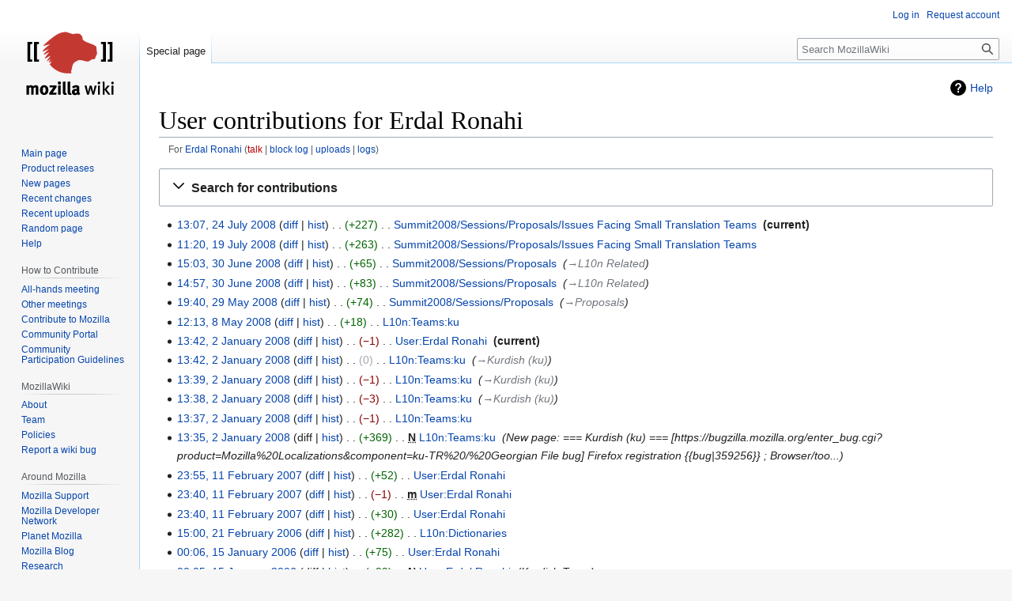

--- FILE ---
content_type: text/html; charset=UTF-8
request_url: https://wiki.mozilla.org/Special:Contributions/Erdal_Ronahi
body_size: 58322
content:
<!DOCTYPE html>
<html class="client-nojs" lang="en" dir="ltr">
<head>
<meta charset="UTF-8"/>
<title>User contributions for Erdal Ronahi - MozillaWiki</title>
<script>document.documentElement.className="client-js";RLCONF={"wgBreakFrames":false,"wgSeparatorTransformTable":["",""],"wgDigitTransformTable":["",""],"wgDefaultDateFormat":"dmy","wgMonthNames":["","January","February","March","April","May","June","July","August","September","October","November","December"],"wgRequestId":"dadfa924e6d93f914a08f0b2","wgCSPNonce":false,"wgCanonicalNamespace":"Special","wgCanonicalSpecialPageName":"Contributions","wgNamespaceNumber":-1,"wgPageName":"Special:Contributions/Erdal_Ronahi","wgTitle":"Contributions/Erdal Ronahi","wgCurRevisionId":0,"wgRevisionId":0,"wgArticleId":0,"wgIsArticle":false,"wgIsRedirect":false,"wgAction":"view","wgUserName":null,"wgUserGroups":["*"],"wgCategories":[],"wgPageContentLanguage":"en","wgPageContentModel":"wikitext","wgRelevantPageName":"Special:Contributions/Erdal_Ronahi","wgRelevantArticleId":0,"wgIsProbablyEditable":false,"wgRelevantPageIsProbablyEditable":false,"wgRelevantUserName":"Erdal Ronahi","wgPageFormsTargetName":null,
"wgPageFormsAutocompleteValues":[],"wgPageFormsAutocompleteOnAllChars":false,"wgPageFormsFieldProperties":[],"wgPageFormsCargoFields":[],"wgPageFormsDependentFields":[],"wgPageFormsCalendarValues":[],"wgPageFormsCalendarParams":[],"wgPageFormsCalendarHTML":null,"wgPageFormsGridValues":[],"wgPageFormsGridParams":[],"wgPageFormsContLangYes":null,"wgPageFormsContLangNo":null,"wgPageFormsContLangMonths":[],"wgPageFormsHeightForMinimizingInstances":800,"wgPageFormsShowOnSelect":[],"wgPageFormsScriptPath":"/extensions/PageForms","edgValues":null,"wgPageFormsEDSettings":null,"wgAmericanDates":false,"wgMFDisplayWikibaseDescriptions":{"search":false,"nearby":false,"watchlist":false,"tagline":false},"wgVector2022PreviewPages":[]};RLSTATE={"site.styles":"ready","user.styles":"ready","user":"ready","user.options":"loading","jquery.makeCollapsible.styles":"ready","mediawiki.interface.helpers.styles":"ready","mediawiki.special":"ready","mediawiki.special.changeslist":"ready","mediawiki.helplink":
"ready","mediawiki.widgets.DateInputWidget.styles":"ready","oojs-ui-core.styles":"ready","oojs-ui.styles.indicators":"ready","mediawiki.widgets.styles":"ready","oojs-ui-core.icons":"ready","mediawiki.htmlform.ooui.styles":"ready","mediawiki.htmlform.styles":"ready","mediawiki.pager.styles":"ready","skins.vector.styles.legacy":"ready","mediawiki.feedlink":"ready"};RLPAGEMODULES=["mediawiki.page.ready","mediawiki.special.contributions","mediawiki.htmlform","jquery.makeCollapsible","mediawiki.htmlform.ooui","mediawiki.widgets.UserInputWidget","mediawiki.widgets","oojs-ui-widgets","mediawiki.widgets.DateInputWidget","site","skins.vector.legacy.js","ext.Bugzilla"];</script>
<script>(RLQ=window.RLQ||[]).push(function(){mw.loader.implement("user.options@12s5i",function($,jQuery,require,module){mw.user.tokens.set({"patrolToken":"+\\","watchToken":"+\\","csrfToken":"+\\"});});});</script>
<link rel="stylesheet" href="/load.php?lang=en&amp;modules=jquery.makeCollapsible.styles%7Cmediawiki.feedlink%2Chelplink%2Cspecial%7Cmediawiki.htmlform.ooui.styles%7Cmediawiki.htmlform.styles%7Cmediawiki.interface.helpers.styles%7Cmediawiki.pager.styles%7Cmediawiki.special.changeslist%7Cmediawiki.widgets.DateInputWidget.styles%7Cmediawiki.widgets.styles%7Coojs-ui-core.icons%2Cstyles%7Coojs-ui.styles.indicators%7Cskins.vector.styles.legacy&amp;only=styles&amp;skin=vector"/>
<script async="" src="/load.php?lang=en&amp;modules=startup&amp;only=scripts&amp;raw=1&amp;skin=vector"></script>
<meta name="ResourceLoaderDynamicStyles" content=""/>
<link rel="stylesheet" href="/load.php?lang=en&amp;modules=site.styles&amp;only=styles&amp;skin=vector"/>
<meta name="generator" content="MediaWiki 1.39.10"/>
<meta name="robots" content="noindex,nofollow"/>
<meta name="format-detection" content="telephone=no"/>
<meta name="viewport" content="width=1000"/>
<link rel="icon" href="/images/favicon.ico"/>
<link rel="search" type="application/opensearchdescription+xml" href="/opensearch_desc.php" title="MozillaWiki (en)"/>
<link rel="EditURI" type="application/rsd+xml" href="https://wiki.mozilla.org/api.php?action=rsd"/>
<link rel="alternate" type="application/atom+xml" title="&quot;Special:Contributions/Erdal Ronahi&quot; Atom feed" href="/api.php?action=feedcontributions&amp;user=Erdal+Ronahi&amp;feedformat=atom"/>
<link rel="alternate" type="application/atom+xml" title="MozillaWiki Atom feed" href="/index.php?title=Special:RecentChanges&amp;feed=atom"/>
</head>
<body class="mediawiki ltr sitedir-ltr mw-hide-empty-elt ns--1 ns-special mw-special-Contributions page-Special_Contributions_Erdal_Ronahi rootpage-Special_Contributions_Erdal_Ronahi skin-vector action-view skin-vector-legacy vector-feature-language-in-header-enabled vector-feature-language-in-main-page-header-disabled vector-feature-language-alert-in-sidebar-disabled vector-feature-sticky-header-disabled vector-feature-sticky-header-edit-disabled vector-feature-table-of-contents-disabled vector-feature-visual-enhancement-next-disabled"><div id="mw-page-base" class="noprint"></div>
<div id="mw-head-base" class="noprint"></div>
<div id="content" class="mw-body" role="main">
	<a id="top"></a>
	<div id="siteNotice"></div>
	<div class="mw-indicators">
	<div id="mw-indicator-mw-helplink" class="mw-indicator"><a href="https://www.mediawiki.org/wiki/Special:MyLanguage/Help:User_contributions" target="_blank" class="mw-helplink">Help</a></div>
	</div>
	<h1 id="firstHeading" class="firstHeading mw-first-heading">User contributions for Erdal Ronahi</h1>
	<div id="bodyContent" class="vector-body">
		
		<div id="contentSub"><div class="mw-contributions-user-tools">For <a href="/User:Erdal_Ronahi" title="User:Erdal Ronahi">Erdal Ronahi</a> <span class="mw-changeslist-links"><span><a href="/index.php?title=User_talk:Erdal_Ronahi&amp;action=edit&amp;redlink=1" class="new mw-contributions-link-talk" title="User talk:Erdal Ronahi (page does not exist)">talk</a></span> <span><a href="/index.php?title=Special:Log/block&amp;page=User%3AErdal+Ronahi" class="mw-contributions-link-block-log" title="Special:Log/block">block log</a></span> <span><a href="/Special:ListFiles/Erdal_Ronahi" class="mw-contributions-link-uploads" title="Special:ListFiles/Erdal Ronahi">uploads</a></span> <span><a href="/Special:Log/Erdal_Ronahi" class="mw-contributions-link-logs" title="Special:Log/Erdal Ronahi">logs</a></span></span></div></div>
		<div id="contentSub2"></div>
		
		<div id="jump-to-nav"></div>
		<a class="mw-jump-link" href="#mw-head">Jump to navigation</a>
		<a class="mw-jump-link" href="#searchInput">Jump to search</a>
		<div id="mw-content-text" class="mw-body-content"><div class='mw-htmlform-ooui-wrapper oo-ui-layout oo-ui-panelLayout oo-ui-panelLayout-padded oo-ui-panelLayout-framed'><form action='/index.php' method='get' enctype='application/x-www-form-urlencoded' class='mw-htmlform mw-htmlform-ooui oo-ui-layout oo-ui-formLayout'><fieldset class='oo-ui-layout oo-ui-labelElement oo-ui-fieldsetLayout mw-collapsibleFieldsetLayout mw-collapsible mw-collapsed'><legend role='button' class='oo-ui-fieldsetLayout-header mw-collapsible-toggle'><span class='oo-ui-iconElement-icon oo-ui-iconElement-noIcon'></span><span class='oo-ui-labelElement-label'>Search for contributions</span><span class='oo-ui-widget oo-ui-widget-enabled oo-ui-iconElement-icon oo-ui-icon-expand oo-ui-iconElement oo-ui-labelElement-invisible oo-ui-iconWidget'>Expand</span><span class='oo-ui-widget oo-ui-widget-enabled oo-ui-iconElement-icon oo-ui-icon-collapse oo-ui-iconElement oo-ui-labelElement-invisible oo-ui-iconWidget'>Collapse</span></legend><div class='oo-ui-fieldsetLayout-group mw-collapsible-content'><div class='oo-ui-widget oo-ui-widget-enabled'><input type="hidden" value="Special:Contributions" name="title"/>
<div class='oo-ui-layout oo-ui-panelLayout oo-ui-panelLayout-padded oo-ui-panelLayout-framed'><fieldset class='oo-ui-layout oo-ui-labelElement oo-ui-fieldsetLayout'><legend class='oo-ui-fieldsetLayout-header'><span class='oo-ui-iconElement-icon oo-ui-iconElement-noIcon'></span><span class='oo-ui-labelElement-label'>⧼contribs-top⧽</span></legend><div class='oo-ui-fieldsetLayout-group'><div class='oo-ui-widget oo-ui-widget-enabled'><div id="mw-htmlform-contribs-top"><div data-mw-modules='mediawiki.widgets.UserInputWidget' id='ooui-php-12' class='mw-htmlform-field-HTMLUserTextField mw-htmlform-autoinfuse oo-ui-layout oo-ui-labelElement oo-ui-fieldLayout oo-ui-fieldLayout-align-top' data-ooui='{"_":"mw.htmlform.FieldLayout","fieldWidget":{"tag":"mw-target-user-or-ip"},"align":"top","helpInline":true,"$overlay":true,"label":{"html":"IP address or username:"},"classes":["mw-htmlform-field-HTMLUserTextField","mw-htmlform-autoinfuse"]}'><div class='oo-ui-fieldLayout-body'><span class='oo-ui-fieldLayout-header'><label for='ooui-php-2' class='oo-ui-labelElement-label'>IP address or username:</label></span><div class='oo-ui-fieldLayout-field'><div id='mw-target-user-or-ip' class='oo-ui-widget oo-ui-widget-enabled oo-ui-inputWidget oo-ui-textInputWidget oo-ui-textInputWidget-type-text oo-ui-textInputWidget-php mw-widget-userInputWidget' data-ooui='{"_":"mw.widgets.UserInputWidget","$overlay":true,"name":"target","value":"Erdal Ronahi","inputId":"ooui-php-2","required":false}'><input type='text' tabindex='0' name='target' value='Erdal Ronahi' id='ooui-php-2' class='oo-ui-inputWidget-input' /><span class='oo-ui-iconElement-icon oo-ui-iconElement-noIcon'></span><span class='oo-ui-indicatorElement-indicator oo-ui-indicatorElement-noIndicator'></span></div></div></div></div><div data-mw-modules='mediawiki.widgets' id='ooui-php-13' class='mw-htmlform-field-HTMLSelectNamespace namespaceselector mw-htmlform-autoinfuse oo-ui-layout oo-ui-labelElement oo-ui-fieldLayout oo-ui-fieldLayout-align-top' data-ooui='{"_":"mw.htmlform.FieldLayout","fieldWidget":{"tag":"namespace"},"align":"top","helpInline":true,"$overlay":true,"label":{"html":"Namespace:"},"classes":["mw-htmlform-field-HTMLSelectNamespace","namespaceselector","mw-htmlform-autoinfuse"]}'><div class='oo-ui-fieldLayout-body'><span class='oo-ui-fieldLayout-header'><label for='ooui-php-3' class='oo-ui-labelElement-label'>Namespace:</label></span><div class='oo-ui-fieldLayout-field'><div id='namespace' class='oo-ui-widget oo-ui-widget-enabled oo-ui-inputWidget oo-ui-dropdownInputWidget oo-ui-dropdownInputWidget-php mw-widget-namespaceInputWidget' data-ooui='{"_":"mw.widgets.NamespaceInputWidget","includeAllValue":"all","userLang":false,"exclude":[],"dropdown":{"$overlay":true},"name":"namespace","value":"all","inputId":"ooui-php-3","required":false}'><select tabindex='0' name='namespace' id='ooui-php-3' class='oo-ui-inputWidget-input oo-ui-indicator-down'><option value='all' selected='selected'>all</option><option value='0'>(Main)</option><option value='1'>Talk</option><option value='2'>User</option><option value='3'>User talk</option><option value='4'>MozillaWiki</option><option value='5'>MozillaWiki talk</option><option value='6'>File</option><option value='7'>File talk</option><option value='8'>MediaWiki</option><option value='9'>MediaWiki talk</option><option value='10'>Template</option><option value='11'>Template talk</option><option value='12'>Help</option><option value='13'>Help talk</option><option value='14'>Category</option><option value='15'>Category talk</option><option value='100'>Mozilla2</option><option value='101'>Mozilla2 Talk</option><option value='102'>Calendar</option><option value='103'>Calendar Talk</option><option value='106'>Gecko</option><option value='107'>Gecko Talk</option><option value='108'>PluginFutures</option><option value='109'>PluginFutures Talk</option><option value='110'>SVG</option><option value='111'>SVG Talk</option><option value='112'>XUL</option><option value='113'>XUL Talk</option><option value='114'>L10n</option><option value='115'>L10n Talk</option><option value='116'>Update</option><option value='117'>Update Talk</option><option value='118'>SVGDev</option><option value='119'>SVGDev Talk</option><option value='122'>Bugzilla</option><option value='123'>Bugzilla Talk</option><option value='128'>MailNews</option><option value='129'>MailNews Talk</option><option value='274'>Widget</option><option value='275'>Widget talk</option><option value='710'>TimedText</option><option value='711'>TimedText talk</option><option value='2300'>Gadget</option><option value='2301'>Gadget talk</option><option value='2302'>Gadget definition</option><option value='2303'>Gadget definition talk</option></select></div></div></div></div><div id='ooui-php-14' class='mw-htmlform-field-HTMLMultiSelectField  mw-htmlform-flatlist mw-htmlform-hide-if oo-ui-layout oo-ui-fieldLayout oo-ui-fieldLayout-align-top' data-ooui='{"_":"mw.htmlform.FieldLayout","fieldWidget":{"tag":"ooui-php-15"},"align":"top","helpInline":true,"$overlay":true,"condState":{"hide":["===","namespace","all"]},"classes":["mw-htmlform-field-HTMLMultiSelectField"," mw-htmlform-flatlist","mw-htmlform-hide-if"]}'><div class='oo-ui-fieldLayout-body'><span class='oo-ui-fieldLayout-header'><label id='ooui-php-6' class='oo-ui-labelElement-label'></label></span><div class='oo-ui-fieldLayout-field'><div aria-labelledby='ooui-php-6' id='ooui-php-15' class=' mw-htmlform-flatlist oo-ui-widget oo-ui-widget-enabled oo-ui-inputWidget oo-ui-checkboxMultiselectInputWidget' data-ooui='{"_":"OO.ui.CheckboxMultiselectInputWidget","options":[{"data":"nsInvert","label":"Invert selection","disabled":false},{"data":"associated","label":"Associated namespace","disabled":false}],"name":"wpfilters[]","value":[],"classes":[" mw-htmlform-flatlist"]}'><div class='oo-ui-layout oo-ui-labelElement oo-ui-fieldLayout oo-ui-fieldLayout-align-inline'><div class='oo-ui-fieldLayout-body'><span class='oo-ui-fieldLayout-field'><span class='oo-ui-widget oo-ui-widget-enabled oo-ui-inputWidget oo-ui-checkboxInputWidget'><input type='checkbox' tabindex='0' name='wpfilters[]' value='nsInvert' id='ooui-php-4' class='oo-ui-inputWidget-input' /><span class='oo-ui-checkboxInputWidget-checkIcon oo-ui-widget oo-ui-widget-enabled oo-ui-iconElement-icon oo-ui-icon-check oo-ui-iconElement oo-ui-labelElement-invisible oo-ui-iconWidget oo-ui-image-invert'></span></span></span><span class='oo-ui-fieldLayout-header'><label for='ooui-php-4' class='oo-ui-labelElement-label'>Invert selection</label></span></div></div><div class='oo-ui-layout oo-ui-labelElement oo-ui-fieldLayout oo-ui-fieldLayout-align-inline'><div class='oo-ui-fieldLayout-body'><span class='oo-ui-fieldLayout-field'><span class='oo-ui-widget oo-ui-widget-enabled oo-ui-inputWidget oo-ui-checkboxInputWidget'><input type='checkbox' tabindex='0' name='wpfilters[]' value='associated' id='ooui-php-5' class='oo-ui-inputWidget-input' /><span class='oo-ui-checkboxInputWidget-checkIcon oo-ui-widget oo-ui-widget-enabled oo-ui-iconElement-icon oo-ui-icon-check oo-ui-iconElement oo-ui-labelElement-invisible oo-ui-iconWidget oo-ui-image-invert'></span></span></span><span class='oo-ui-fieldLayout-header'><label for='ooui-php-5' class='oo-ui-labelElement-label'>Associated namespace</label></span></div></div></div></div></div></div><div id='ooui-php-16' class='mw-htmlform-field-HTMLTagFilter mw-tagfilter-input mw-htmlform-autoinfuse oo-ui-layout oo-ui-labelElement oo-ui-fieldLayout oo-ui-fieldLayout-align-top' data-ooui='{"_":"mw.htmlform.FieldLayout","fieldWidget":{"tag":"tagfilter"},"align":"top","helpInline":true,"$overlay":true,"label":{"html":"&lt;a href=\"\/Special:Tags\" title=\"Special:Tags\"&gt;Tag&lt;\/a&gt; filter:"},"classes":["mw-htmlform-field-HTMLTagFilter","mw-tagfilter-input","mw-htmlform-autoinfuse"]}'><div class='oo-ui-fieldLayout-body'><span class='oo-ui-fieldLayout-header'><label for='ooui-php-8' class='oo-ui-labelElement-label'><a href="/Special:Tags" title="Special:Tags">Tag</a> filter:</label></span><div class='oo-ui-fieldLayout-field'><div id='tagfilter' class='oo-ui-widget oo-ui-widget-enabled oo-ui-inputWidget oo-ui-textInputWidget oo-ui-textInputWidget-type-text oo-ui-textInputWidget-php oo-ui-comboBoxInputWidget oo-ui-comboBoxInputWidget-php' data-ooui='{"_":"OO.ui.ComboBoxInputWidget","options":[{"data":"mw-blank","label":"Blanking"},{"data":"mw-manual-revert","label":"Manual revert"},{"data":"mobile edit","label":"Mobile edit"},{"data":"mobile web edit","label":"Mobile web edit"},{"data":"mw-new-redirect","label":"New redirect"},{"data":"mw-changed-redirect-target","label":"Redirect target changed"},{"data":"mw-removed-redirect","label":"Removed redirect"},{"data":"mw-replace","label":"Replaced"},{"data":"mw-reverted","label":"Reverted"},{"data":"mw-rollback","label":"Rollback"},{"data":"mw-undo","label":"Undo"},{"data":"wikieditor","label":"wikieditor (hidden tag)"}],"$overlay":true,"name":"tagfilter","inputId":"ooui-php-8","required":false}'><input type='text' tabindex='0' name='tagfilter' value='' list='ooui-php-7' id='ooui-php-8' class='oo-ui-inputWidget-input' /><span class='oo-ui-iconElement-icon oo-ui-iconElement-noIcon'></span><span class='oo-ui-indicatorElement-indicator oo-ui-indicatorElement-noIndicator'></span><span class='oo-ui-widget oo-ui-widget-enabled oo-ui-indicatorElement-indicator oo-ui-indicator-down oo-ui-indicatorElement oo-ui-labelElement-invisible oo-ui-indicatorWidget'></span><datalist id='ooui-php-7'><option value='mw-blank'>Blanking</option><option value='mw-manual-revert'>Manual revert</option><option value='mobile edit'>Mobile edit</option><option value='mobile web edit'>Mobile web edit</option><option value='mw-new-redirect'>New redirect</option><option value='mw-changed-redirect-target'>Redirect target changed</option><option value='mw-removed-redirect'>Removed redirect</option><option value='mw-replace'>Replaced</option><option value='mw-reverted'>Reverted</option><option value='mw-rollback'>Rollback</option><option value='mw-undo'>Undo</option><option value='wikieditor'>wikieditor (hidden tag)</option></datalist></div></div></div></div><div id='ooui-php-17' class='mw-htmlform-field-HTMLCheckField oo-ui-layout oo-ui-labelElement oo-ui-fieldLayout oo-ui-fieldLayout-align-inline' data-ooui='{"_":"mw.htmlform.FieldLayout","fieldWidget":{"tag":"mw-show-top-only"},"align":"inline","helpInline":true,"$overlay":true,"label":{"html":"Only show edits that are latest revisions"},"classes":["mw-htmlform-field-HTMLCheckField"]}'><div class='oo-ui-fieldLayout-body'><span class='oo-ui-fieldLayout-field'><span id='mw-show-top-only' class='oo-ui-widget oo-ui-widget-enabled oo-ui-inputWidget oo-ui-checkboxInputWidget' data-ooui='{"_":"OO.ui.CheckboxInputWidget","name":"topOnly","value":"1","inputId":"ooui-php-9","required":false}'><input type='checkbox' tabindex='0' name='topOnly' value='1' id='ooui-php-9' class='oo-ui-inputWidget-input' /><span class='oo-ui-checkboxInputWidget-checkIcon oo-ui-widget oo-ui-widget-enabled oo-ui-iconElement-icon oo-ui-icon-check oo-ui-iconElement oo-ui-labelElement-invisible oo-ui-iconWidget oo-ui-image-invert'></span></span></span><span class='oo-ui-fieldLayout-header'><label for='ooui-php-9' class='oo-ui-labelElement-label'>Only show edits that are latest revisions</label></span></div></div><div id='ooui-php-18' class='mw-htmlform-field-HTMLCheckField oo-ui-layout oo-ui-labelElement oo-ui-fieldLayout oo-ui-fieldLayout-align-inline' data-ooui='{"_":"mw.htmlform.FieldLayout","fieldWidget":{"tag":"mw-show-new-only"},"align":"inline","helpInline":true,"$overlay":true,"label":{"html":"Only show edits that are page creations"},"classes":["mw-htmlform-field-HTMLCheckField"]}'><div class='oo-ui-fieldLayout-body'><span class='oo-ui-fieldLayout-field'><span id='mw-show-new-only' class='oo-ui-widget oo-ui-widget-enabled oo-ui-inputWidget oo-ui-checkboxInputWidget' data-ooui='{"_":"OO.ui.CheckboxInputWidget","name":"newOnly","value":"1","inputId":"ooui-php-10","required":false}'><input type='checkbox' tabindex='0' name='newOnly' value='1' id='ooui-php-10' class='oo-ui-inputWidget-input' /><span class='oo-ui-checkboxInputWidget-checkIcon oo-ui-widget oo-ui-widget-enabled oo-ui-iconElement-icon oo-ui-icon-check oo-ui-iconElement oo-ui-labelElement-invisible oo-ui-iconWidget oo-ui-image-invert'></span></span></span><span class='oo-ui-fieldLayout-header'><label for='ooui-php-10' class='oo-ui-labelElement-label'>Only show edits that are page creations</label></span></div></div><div id='ooui-php-19' class='mw-htmlform-field-HTMLCheckField mw-hide-minor-edits oo-ui-layout oo-ui-labelElement oo-ui-fieldLayout oo-ui-fieldLayout-align-inline' data-ooui='{"_":"mw.htmlform.FieldLayout","fieldWidget":{"tag":"mw-show-new-only"},"align":"inline","helpInline":true,"$overlay":true,"label":{"html":"Hide minor edits"},"classes":["mw-htmlform-field-HTMLCheckField","mw-hide-minor-edits"]}'><div class='oo-ui-fieldLayout-body'><span class='oo-ui-fieldLayout-field'><span id='mw-show-new-only' class='mw-hide-minor-edits oo-ui-widget oo-ui-widget-enabled oo-ui-inputWidget oo-ui-checkboxInputWidget' data-ooui='{"_":"OO.ui.CheckboxInputWidget","name":"hideMinor","value":"1","inputId":"ooui-php-11","required":false,"classes":["mw-hide-minor-edits"]}'><input type='checkbox' tabindex='0' name='hideMinor' value='1' id='ooui-php-11' class='oo-ui-inputWidget-input' /><span class='oo-ui-checkboxInputWidget-checkIcon oo-ui-widget oo-ui-widget-enabled oo-ui-iconElement-icon oo-ui-icon-check oo-ui-iconElement oo-ui-labelElement-invisible oo-ui-iconWidget oo-ui-image-invert'></span></span></span><span class='oo-ui-fieldLayout-header'><label for='ooui-php-11' class='oo-ui-labelElement-label'>Hide minor edits</label></span></div></div></div></div></div></fieldset></div><div class='oo-ui-layout oo-ui-panelLayout oo-ui-panelLayout-padded oo-ui-panelLayout-framed'><fieldset class='oo-ui-layout oo-ui-labelElement oo-ui-fieldsetLayout'><legend class='oo-ui-fieldsetLayout-header'><span class='oo-ui-iconElement-icon oo-ui-iconElement-noIcon'></span><span class='oo-ui-labelElement-label'>⧼contribs-date⧽</span></legend><div class='oo-ui-fieldsetLayout-group'><div class='oo-ui-widget oo-ui-widget-enabled'><div id="mw-htmlform-contribs-date"><div data-mw-modules='mediawiki.widgets.DateInputWidget' id='ooui-php-22' class='mw-htmlform-field-HTMLDateTimeField  mw-htmlform-datetime-field mw-htmlform-autoinfuse oo-ui-layout oo-ui-labelElement oo-ui-fieldLayout oo-ui-fieldLayout-align-top' data-ooui='{"_":"mw.htmlform.FieldLayout","fieldWidget":{"tag":"mw-date-start"},"align":"top","helpInline":true,"$overlay":true,"label":{"html":"From date:"},"classes":["mw-htmlform-field-HTMLDateTimeField"," mw-htmlform-datetime-field","mw-htmlform-autoinfuse"]}'><div class='oo-ui-fieldLayout-body'><span class='oo-ui-fieldLayout-header'><label for='ooui-php-20' class='oo-ui-labelElement-label'>From date:</label></span><div class='oo-ui-fieldLayout-field'><div id='mw-date-start' class='oo-ui-widget oo-ui-widget-enabled oo-ui-inputWidget oo-ui-textInputWidget oo-ui-textInputWidget-type-text oo-ui-textInputWidget-php mw-widget-dateInputWidget' data-ooui='{"_":"mw.widgets.DateInputWidget","longDisplayFormat":false,"precision":"day","$overlay":true,"placeholder":"YYYY-MM-DD","name":"start","inputId":"ooui-php-20","required":false}'><input type='date' tabindex='0' name='start' value='' placeholder='YYYY-MM-DD' id='ooui-php-20' class='oo-ui-inputWidget-input' /><span class='oo-ui-iconElement-icon oo-ui-iconElement-noIcon'></span><span class='oo-ui-indicatorElement-indicator oo-ui-indicatorElement-noIndicator'></span></div></div></div></div><div data-mw-modules='mediawiki.widgets.DateInputWidget' id='ooui-php-23' class='mw-htmlform-field-HTMLDateTimeField  mw-htmlform-datetime-field mw-htmlform-autoinfuse oo-ui-layout oo-ui-labelElement oo-ui-fieldLayout oo-ui-fieldLayout-align-top' data-ooui='{"_":"mw.htmlform.FieldLayout","fieldWidget":{"tag":"mw-date-end"},"align":"top","helpInline":true,"$overlay":true,"label":{"html":"To date:"},"classes":["mw-htmlform-field-HTMLDateTimeField"," mw-htmlform-datetime-field","mw-htmlform-autoinfuse"]}'><div class='oo-ui-fieldLayout-body'><span class='oo-ui-fieldLayout-header'><label for='ooui-php-21' class='oo-ui-labelElement-label'>To date:</label></span><div class='oo-ui-fieldLayout-field'><div id='mw-date-end' class='oo-ui-widget oo-ui-widget-enabled oo-ui-inputWidget oo-ui-textInputWidget oo-ui-textInputWidget-type-text oo-ui-textInputWidget-php mw-widget-dateInputWidget' data-ooui='{"_":"mw.widgets.DateInputWidget","longDisplayFormat":false,"precision":"day","$overlay":true,"placeholder":"YYYY-MM-DD","name":"end","inputId":"ooui-php-21","required":false}'><input type='date' tabindex='0' name='end' value='' placeholder='YYYY-MM-DD' id='ooui-php-21' class='oo-ui-inputWidget-input' /><span class='oo-ui-iconElement-icon oo-ui-iconElement-noIcon'></span><span class='oo-ui-indicatorElement-indicator oo-ui-indicatorElement-noIndicator'></span></div></div></div></div></div></div></div></fieldset></div>
<input id="mw-input-limit" name="limit" type="hidden" value="50"/>
<div class="mw-htmlform-submit-buttons">
<span id='ooui-php-24' class='mw-htmlform-submit oo-ui-widget oo-ui-widget-enabled oo-ui-inputWidget oo-ui-buttonElement oo-ui-buttonElement-framed oo-ui-labelElement oo-ui-flaggedElement-primary oo-ui-flaggedElement-progressive oo-ui-buttonInputWidget' data-ooui='{"_":"OO.ui.ButtonInputWidget","type":"submit","value":"Search","label":"Search","flags":["primary","progressive"],"classes":["mw-htmlform-submit"]}'><button type='submit' tabindex='0' value='Search' class='oo-ui-inputWidget-input oo-ui-buttonElement-button'><span class='oo-ui-iconElement-icon oo-ui-iconElement-noIcon oo-ui-image-invert'></span><span class='oo-ui-labelElement-label'>Search</span><span class='oo-ui-indicatorElement-indicator oo-ui-indicatorElement-noIndicator oo-ui-image-invert'></span></button></span></div>
</div></div></fieldset></form></div><section class='mw-pager-body'>
<h4 class="mw-index-pager-list-header-first mw-index-pager-list-header">24 July 2008</h4><ul class="mw-contributions-list">
<li data-mw-revid="101924" class="mw-contributions-current"><span class="mw-changeslist-time">13:07</span><a href="/index.php?title=Summit2008/Sessions/Proposals/Issues_Facing_Small_Translation_Teams&amp;oldid=101924" class="mw-changeslist-date" title="Summit2008/Sessions/Proposals/Issues Facing Small Translation Teams">13:07, 24 July 2008</a>
<span class="mw-changeslist-links"><span><a href="/index.php?title=Summit2008/Sessions/Proposals/Issues_Facing_Small_Translation_Teams&amp;diff=prev&amp;oldid=101924" class="mw-changeslist-diff" title="Summit2008/Sessions/Proposals/Issues Facing Small Translation Teams">diff</a></span> <span><a href="/index.php?title=Summit2008/Sessions/Proposals/Issues_Facing_Small_Translation_Teams&amp;action=history" class="mw-changeslist-history" title="Summit2008/Sessions/Proposals/Issues Facing Small Translation Teams">hist</a></span></span> <span class="mw-changeslist-separator"></span> <span dir="ltr" class="mw-plusminus-pos mw-diff-bytes" title="496 bytes after change">+227</span>‎ <span class="mw-changeslist-separator"></span> 
<a href="/Summit2008/Sessions/Proposals/Issues_Facing_Small_Translation_Teams" class="mw-contributions-title" title="Summit2008/Sessions/Proposals/Issues Facing Small Translation Teams">Summit2008/Sessions/Proposals/Issues Facing Small Translation Teams</a>
‎<span class="comment mw-comment-none">No edit summary</span>
<span class="mw-uctop">current</span>

</li>
</ul><h4 class="mw-index-pager-list-header">19 July 2008</h4><ul class="mw-contributions-list">
<li data-mw-revid="101146"><span class="mw-changeslist-time">11:20</span><a href="/index.php?title=Summit2008/Sessions/Proposals/Issues_Facing_Small_Translation_Teams&amp;oldid=101146" class="mw-changeslist-date" title="Summit2008/Sessions/Proposals/Issues Facing Small Translation Teams">11:20, 19 July 2008</a>
<span class="mw-changeslist-links"><span><a href="/index.php?title=Summit2008/Sessions/Proposals/Issues_Facing_Small_Translation_Teams&amp;diff=prev&amp;oldid=101146" class="mw-changeslist-diff" title="Summit2008/Sessions/Proposals/Issues Facing Small Translation Teams">diff</a></span> <span><a href="/index.php?title=Summit2008/Sessions/Proposals/Issues_Facing_Small_Translation_Teams&amp;action=history" class="mw-changeslist-history" title="Summit2008/Sessions/Proposals/Issues Facing Small Translation Teams">hist</a></span></span> <span class="mw-changeslist-separator"></span> <span dir="ltr" class="mw-plusminus-pos mw-diff-bytes" title="269 bytes after change">+263</span>‎ <span class="mw-changeslist-separator"></span> 
<a href="/Summit2008/Sessions/Proposals/Issues_Facing_Small_Translation_Teams" class="mw-contributions-title" title="Summit2008/Sessions/Proposals/Issues Facing Small Translation Teams">Summit2008/Sessions/Proposals/Issues Facing Small Translation Teams</a>
‎<span class="comment mw-comment-none">No edit summary</span>


</li>
</ul><h4 class="mw-index-pager-list-header">30 June 2008</h4><ul class="mw-contributions-list">
<li data-mw-revid="98077"><span class="mw-changeslist-time">15:03</span><a href="/index.php?title=Summit2008/Sessions/Proposals&amp;oldid=98077" class="mw-changeslist-date" title="Summit2008/Sessions/Proposals">15:03, 30 June 2008</a>
<span class="mw-changeslist-links"><span><a href="/index.php?title=Summit2008/Sessions/Proposals&amp;diff=prev&amp;oldid=98077" class="mw-changeslist-diff" title="Summit2008/Sessions/Proposals">diff</a></span> <span><a href="/index.php?title=Summit2008/Sessions/Proposals&amp;action=history" class="mw-changeslist-history" title="Summit2008/Sessions/Proposals">hist</a></span></span> <span class="mw-changeslist-separator"></span> <span dir="ltr" class="mw-plusminus-pos mw-diff-bytes" title="12,417 bytes after change">+65</span>‎ <span class="mw-changeslist-separator"></span> 
<a href="/Summit2008/Sessions/Proposals" class="mw-contributions-title" title="Summit2008/Sessions/Proposals">Summit2008/Sessions/Proposals</a>
‎ <span class="comment comment--without-parentheses"><span dir="auto"><span class="autocomment"><a href="/Summit2008/Sessions/Proposals#L10n_Related" title="Summit2008/Sessions/Proposals">→‎L10n Related</a></span></span></span>


</li>
<li data-mw-revid="98075"><span class="mw-changeslist-time">14:57</span><a href="/index.php?title=Summit2008/Sessions/Proposals&amp;oldid=98075" class="mw-changeslist-date" title="Summit2008/Sessions/Proposals">14:57, 30 June 2008</a>
<span class="mw-changeslist-links"><span><a href="/index.php?title=Summit2008/Sessions/Proposals&amp;diff=prev&amp;oldid=98075" class="mw-changeslist-diff" title="Summit2008/Sessions/Proposals">diff</a></span> <span><a href="/index.php?title=Summit2008/Sessions/Proposals&amp;action=history" class="mw-changeslist-history" title="Summit2008/Sessions/Proposals">hist</a></span></span> <span class="mw-changeslist-separator"></span> <span dir="ltr" class="mw-plusminus-pos mw-diff-bytes" title="12,352 bytes after change">+83</span>‎ <span class="mw-changeslist-separator"></span> 
<a href="/Summit2008/Sessions/Proposals" class="mw-contributions-title" title="Summit2008/Sessions/Proposals">Summit2008/Sessions/Proposals</a>
‎ <span class="comment comment--without-parentheses"><span dir="auto"><span class="autocomment"><a href="/Summit2008/Sessions/Proposals#L10n_Related" title="Summit2008/Sessions/Proposals">→‎L10n Related</a></span></span></span>


</li>
</ul><h4 class="mw-index-pager-list-header">29 May 2008</h4><ul class="mw-contributions-list">
<li data-mw-revid="94773"><span class="mw-changeslist-time">19:40</span><a href="/index.php?title=Summit2008/Sessions/Proposals&amp;oldid=94773" class="mw-changeslist-date" title="Summit2008/Sessions/Proposals">19:40, 29 May 2008</a>
<span class="mw-changeslist-links"><span><a href="/index.php?title=Summit2008/Sessions/Proposals&amp;diff=prev&amp;oldid=94773" class="mw-changeslist-diff" title="Summit2008/Sessions/Proposals">diff</a></span> <span><a href="/index.php?title=Summit2008/Sessions/Proposals&amp;action=history" class="mw-changeslist-history" title="Summit2008/Sessions/Proposals">hist</a></span></span> <span class="mw-changeslist-separator"></span> <span dir="ltr" class="mw-plusminus-pos mw-diff-bytes" title="4,379 bytes after change">+74</span>‎ <span class="mw-changeslist-separator"></span> 
<a href="/Summit2008/Sessions/Proposals" class="mw-contributions-title" title="Summit2008/Sessions/Proposals">Summit2008/Sessions/Proposals</a>
‎ <span class="comment comment--without-parentheses"><span dir="auto"><span class="autocomment"><a href="/Summit2008/Sessions/Proposals#Proposals" title="Summit2008/Sessions/Proposals">→‎Proposals</a></span></span></span>


</li>
</ul><h4 class="mw-index-pager-list-header">8 May 2008</h4><ul class="mw-contributions-list">
<li data-mw-revid="92639"><span class="mw-changeslist-time">12:13</span><a href="/index.php?title=L10n:Teams:ku&amp;oldid=92639" class="mw-changeslist-date" title="L10n:Teams:ku">12:13, 8 May 2008</a>
<span class="mw-changeslist-links"><span><a href="/index.php?title=L10n:Teams:ku&amp;diff=prev&amp;oldid=92639" class="mw-changeslist-diff" title="L10n:Teams:ku">diff</a></span> <span><a href="/index.php?title=L10n:Teams:ku&amp;action=history" class="mw-changeslist-history" title="L10n:Teams:ku">hist</a></span></span> <span class="mw-changeslist-separator"></span> <span dir="ltr" class="mw-plusminus-pos mw-diff-bytes" title="382 bytes after change">+18</span>‎ <span class="mw-changeslist-separator"></span> 
<a href="/L10n:Teams:ku" class="mw-contributions-title" title="L10n:Teams:ku">L10n:Teams:ku</a>
‎<span class="comment mw-comment-none">No edit summary</span>


</li>
</ul><h4 class="mw-index-pager-list-header">2 January 2008</h4><ul class="mw-contributions-list">
<li data-mw-revid="78969" class="mw-contributions-current"><span class="mw-changeslist-time">13:42</span><a href="/index.php?title=User:Erdal_Ronahi&amp;oldid=78969" class="mw-changeslist-date" title="User:Erdal Ronahi">13:42, 2 January 2008</a>
<span class="mw-changeslist-links"><span><a href="/index.php?title=User:Erdal_Ronahi&amp;diff=prev&amp;oldid=78969" class="mw-changeslist-diff" title="User:Erdal Ronahi">diff</a></span> <span><a href="/index.php?title=User:Erdal_Ronahi&amp;action=history" class="mw-changeslist-history" title="User:Erdal Ronahi">hist</a></span></span> <span class="mw-changeslist-separator"></span> <span dir="ltr" class="mw-plusminus-neg mw-diff-bytes" title="254 bytes after change">−1</span>‎ <span class="mw-changeslist-separator"></span> 
<a href="/User:Erdal_Ronahi" class="mw-contributions-title" title="User:Erdal Ronahi">User:Erdal Ronahi</a>
‎<span class="comment mw-comment-none">No edit summary</span>
<span class="mw-uctop">current</span>

</li>
<li data-mw-revid="78968"><span class="mw-changeslist-time">13:42</span><a href="/index.php?title=L10n:Teams:ku&amp;oldid=78968" class="mw-changeslist-date" title="L10n:Teams:ku">13:42, 2 January 2008</a>
<span class="mw-changeslist-links"><span><a href="/index.php?title=L10n:Teams:ku&amp;diff=prev&amp;oldid=78968" class="mw-changeslist-diff" title="L10n:Teams:ku">diff</a></span> <span><a href="/index.php?title=L10n:Teams:ku&amp;action=history" class="mw-changeslist-history" title="L10n:Teams:ku">hist</a></span></span> <span class="mw-changeslist-separator"></span> <span dir="ltr" class="mw-plusminus-null mw-diff-bytes" title="364 bytes after change">0</span>‎ <span class="mw-changeslist-separator"></span> 
<a href="/L10n:Teams:ku" class="mw-contributions-title" title="L10n:Teams:ku">L10n:Teams:ku</a>
‎ <span class="comment comment--without-parentheses"><span dir="auto"><span class="autocomment"><a href="/L10n:Teams:ku#Kurdish_(ku)" title="L10n:Teams:ku">→‎Kurdish (ku)</a></span></span></span>


</li>
<li data-mw-revid="78967"><span class="mw-changeslist-time">13:39</span><a href="/index.php?title=L10n:Teams:ku&amp;oldid=78967" class="mw-changeslist-date" title="L10n:Teams:ku">13:39, 2 January 2008</a>
<span class="mw-changeslist-links"><span><a href="/index.php?title=L10n:Teams:ku&amp;diff=prev&amp;oldid=78967" class="mw-changeslist-diff" title="L10n:Teams:ku">diff</a></span> <span><a href="/index.php?title=L10n:Teams:ku&amp;action=history" class="mw-changeslist-history" title="L10n:Teams:ku">hist</a></span></span> <span class="mw-changeslist-separator"></span> <span dir="ltr" class="mw-plusminus-neg mw-diff-bytes" title="364 bytes after change">−1</span>‎ <span class="mw-changeslist-separator"></span> 
<a href="/L10n:Teams:ku" class="mw-contributions-title" title="L10n:Teams:ku">L10n:Teams:ku</a>
‎ <span class="comment comment--without-parentheses"><span dir="auto"><span class="autocomment"><a href="/L10n:Teams:ku#Kurdish_(ku)" title="L10n:Teams:ku">→‎Kurdish (ku)</a></span></span></span>


</li>
<li data-mw-revid="78966"><span class="mw-changeslist-time">13:38</span><a href="/index.php?title=L10n:Teams:ku&amp;oldid=78966" class="mw-changeslist-date" title="L10n:Teams:ku">13:38, 2 January 2008</a>
<span class="mw-changeslist-links"><span><a href="/index.php?title=L10n:Teams:ku&amp;diff=prev&amp;oldid=78966" class="mw-changeslist-diff" title="L10n:Teams:ku">diff</a></span> <span><a href="/index.php?title=L10n:Teams:ku&amp;action=history" class="mw-changeslist-history" title="L10n:Teams:ku">hist</a></span></span> <span class="mw-changeslist-separator"></span> <span dir="ltr" class="mw-plusminus-neg mw-diff-bytes" title="365 bytes after change">−3</span>‎ <span class="mw-changeslist-separator"></span> 
<a href="/L10n:Teams:ku" class="mw-contributions-title" title="L10n:Teams:ku">L10n:Teams:ku</a>
‎ <span class="comment comment--without-parentheses"><span dir="auto"><span class="autocomment"><a href="/L10n:Teams:ku#Kurdish_(ku)" title="L10n:Teams:ku">→‎Kurdish (ku)</a></span></span></span>


</li>
<li data-mw-revid="78965"><span class="mw-changeslist-time">13:37</span><a href="/index.php?title=L10n:Teams:ku&amp;oldid=78965" class="mw-changeslist-date" title="L10n:Teams:ku">13:37, 2 January 2008</a>
<span class="mw-changeslist-links"><span><a href="/index.php?title=L10n:Teams:ku&amp;diff=prev&amp;oldid=78965" class="mw-changeslist-diff" title="L10n:Teams:ku">diff</a></span> <span><a href="/index.php?title=L10n:Teams:ku&amp;action=history" class="mw-changeslist-history" title="L10n:Teams:ku">hist</a></span></span> <span class="mw-changeslist-separator"></span> <span dir="ltr" class="mw-plusminus-neg mw-diff-bytes" title="368 bytes after change">−1</span>‎ <span class="mw-changeslist-separator"></span> 
<a href="/L10n:Teams:ku" class="mw-contributions-title" title="L10n:Teams:ku">L10n:Teams:ku</a>
‎<span class="comment mw-comment-none">No edit summary</span>


</li>
<li data-mw-revid="78964"><span class="mw-changeslist-time">13:35</span><a href="/index.php?title=L10n:Teams:ku&amp;oldid=78964" class="mw-changeslist-date" title="L10n:Teams:ku">13:35, 2 January 2008</a>
<span class="mw-changeslist-links"><span>diff</span> <span><a href="/index.php?title=L10n:Teams:ku&amp;action=history" class="mw-changeslist-history" title="L10n:Teams:ku">hist</a></span></span> <span class="mw-changeslist-separator"></span> <span dir="ltr" class="mw-plusminus-pos mw-diff-bytes" title="369 bytes after change">+369</span>‎ <span class="mw-changeslist-separator"></span> <abbr class="newpage" title="This edit created a new page">N</abbr>
<a href="/L10n:Teams:ku" class="mw-contributions-title" title="L10n:Teams:ku">L10n:Teams:ku</a>
‎ <span class="comment comment--without-parentheses">New page: === Kurdish (ku) === [https://bugzilla.mozilla.org/enter_bug.cgi?product=Mozilla%20Localizations&amp;component=ku-TR%20/%20Georgian File bug]  Firefox registration {{bug|359256}} ; Browser/too...</span>


</li>
</ul><h4 class="mw-index-pager-list-header">11 February 2007</h4><ul class="mw-contributions-list">
<li data-mw-revid="48813"><span class="mw-changeslist-time">23:55</span><a href="/index.php?title=User:Erdal_Ronahi&amp;oldid=48813" class="mw-changeslist-date" title="User:Erdal Ronahi">23:55, 11 February 2007</a>
<span class="mw-changeslist-links"><span><a href="/index.php?title=User:Erdal_Ronahi&amp;diff=prev&amp;oldid=48813" class="mw-changeslist-diff" title="User:Erdal Ronahi">diff</a></span> <span><a href="/index.php?title=User:Erdal_Ronahi&amp;action=history" class="mw-changeslist-history" title="User:Erdal Ronahi">hist</a></span></span> <span class="mw-changeslist-separator"></span> <span dir="ltr" class="mw-plusminus-pos mw-diff-bytes" title="255 bytes after change">+52</span>‎ <span class="mw-changeslist-separator"></span> 
<a href="/User:Erdal_Ronahi" class="mw-contributions-title" title="User:Erdal Ronahi">User:Erdal Ronahi</a>
‎<span class="comment mw-comment-none">No edit summary</span>


</li>
<li data-mw-revid="48812"><span class="mw-changeslist-time">23:40</span><a href="/index.php?title=User:Erdal_Ronahi&amp;oldid=48812" class="mw-changeslist-date" title="User:Erdal Ronahi">23:40, 11 February 2007</a>
<span class="mw-changeslist-links"><span><a href="/index.php?title=User:Erdal_Ronahi&amp;diff=prev&amp;oldid=48812" class="mw-changeslist-diff" title="User:Erdal Ronahi">diff</a></span> <span><a href="/index.php?title=User:Erdal_Ronahi&amp;action=history" class="mw-changeslist-history" title="User:Erdal Ronahi">hist</a></span></span> <span class="mw-changeslist-separator"></span> <span dir="ltr" class="mw-plusminus-neg mw-diff-bytes" title="203 bytes after change">−1</span>‎ <span class="mw-changeslist-separator"></span> <abbr class="minoredit" title="This is a minor edit">m</abbr>
<a href="/User:Erdal_Ronahi" class="mw-contributions-title" title="User:Erdal Ronahi">User:Erdal Ronahi</a>
‎<span class="comment mw-comment-none">No edit summary</span>


</li>
<li data-mw-revid="48811"><span class="mw-changeslist-time">23:40</span><a href="/index.php?title=User:Erdal_Ronahi&amp;oldid=48811" class="mw-changeslist-date" title="User:Erdal Ronahi">23:40, 11 February 2007</a>
<span class="mw-changeslist-links"><span><a href="/index.php?title=User:Erdal_Ronahi&amp;diff=prev&amp;oldid=48811" class="mw-changeslist-diff" title="User:Erdal Ronahi">diff</a></span> <span><a href="/index.php?title=User:Erdal_Ronahi&amp;action=history" class="mw-changeslist-history" title="User:Erdal Ronahi">hist</a></span></span> <span class="mw-changeslist-separator"></span> <span dir="ltr" class="mw-plusminus-pos mw-diff-bytes" title="204 bytes after change">+30</span>‎ <span class="mw-changeslist-separator"></span> 
<a href="/User:Erdal_Ronahi" class="mw-contributions-title" title="User:Erdal Ronahi">User:Erdal Ronahi</a>
‎<span class="comment mw-comment-none">No edit summary</span>


</li>
</ul><h4 class="mw-index-pager-list-header">21 February 2006</h4><ul class="mw-contributions-list">
<li data-mw-revid="17614"><span class="mw-changeslist-time">15:00</span><a href="/index.php?title=L10n:Dictionaries&amp;oldid=17614" class="mw-changeslist-date" title="L10n:Dictionaries">15:00, 21 February 2006</a>
<span class="mw-changeslist-links"><span><a href="/index.php?title=L10n:Dictionaries&amp;diff=prev&amp;oldid=17614" class="mw-changeslist-diff" title="L10n:Dictionaries">diff</a></span> <span><a href="/index.php?title=L10n:Dictionaries&amp;action=history" class="mw-changeslist-history" title="L10n:Dictionaries">hist</a></span></span> <span class="mw-changeslist-separator"></span> <span dir="ltr" class="mw-plusminus-pos mw-diff-bytes" title="3,136 bytes after change">+282</span>‎ <span class="mw-changeslist-separator"></span> 
<a href="/L10n:Dictionaries" class="mw-contributions-title" title="L10n:Dictionaries">L10n:Dictionaries</a>
‎<span class="comment mw-comment-none">No edit summary</span>


</li>
</ul><h4 class="mw-index-pager-list-header">15 January 2006</h4><ul class="mw-contributions-list">
<li data-mw-revid="21853"><span class="mw-changeslist-time">00:06</span><a href="/index.php?title=User:Erdal_Ronahi&amp;oldid=21853" class="mw-changeslist-date" title="User:Erdal Ronahi">00:06, 15 January 2006</a>
<span class="mw-changeslist-links"><span><a href="/index.php?title=User:Erdal_Ronahi&amp;diff=prev&amp;oldid=21853" class="mw-changeslist-diff" title="User:Erdal Ronahi">diff</a></span> <span><a href="/index.php?title=User:Erdal_Ronahi&amp;action=history" class="mw-changeslist-history" title="User:Erdal Ronahi">hist</a></span></span> <span class="mw-changeslist-separator"></span> <span dir="ltr" class="mw-plusminus-pos mw-diff-bytes" title="174 bytes after change">+75</span>‎ <span class="mw-changeslist-separator"></span> 
<a href="/User:Erdal_Ronahi" class="mw-contributions-title" title="User:Erdal Ronahi">User:Erdal Ronahi</a>
‎<span class="comment mw-comment-none">No edit summary</span>


</li>
<li data-mw-revid="16135"><span class="mw-changeslist-time">00:05</span><a href="/index.php?title=User:Erdal_Ronahi&amp;oldid=16135" class="mw-changeslist-date" title="User:Erdal Ronahi">00:05, 15 January 2006</a>
<span class="mw-changeslist-links"><span>diff</span> <span><a href="/index.php?title=User:Erdal_Ronahi&amp;action=history" class="mw-changeslist-history" title="User:Erdal Ronahi">hist</a></span></span> <span class="mw-changeslist-separator"></span> <span dir="ltr" class="mw-plusminus-pos mw-diff-bytes" title="99 bytes after change">+99</span>‎ <span class="mw-changeslist-separator"></span> <abbr class="newpage" title="This edit created a new page">N</abbr>
<a href="/User:Erdal_Ronahi" class="mw-contributions-title" title="User:Erdal Ronahi">User:Erdal Ronahi</a>
‎ <span class="comment comment--without-parentheses">Kurdish Team</span>


</li>
<li data-mw-revid="16166"><span class="mw-changeslist-time">00:03</span><a href="/index.php?title=Talk:Firefox:1.5_Localization&amp;oldid=16166" class="mw-changeslist-date" title="Talk:Firefox:1.5 Localization">00:03, 15 January 2006</a>
<span class="mw-changeslist-links"><span><a href="/index.php?title=Talk:Firefox:1.5_Localization&amp;diff=prev&amp;oldid=16166" class="mw-changeslist-diff" title="Talk:Firefox:1.5 Localization">diff</a></span> <span><a href="/index.php?title=Talk:Firefox:1.5_Localization&amp;action=history" class="mw-changeslist-history" title="Talk:Firefox:1.5 Localization">hist</a></span></span> <span class="mw-changeslist-separator"></span> <span dir="ltr" class="mw-plusminus-pos mw-diff-bytes" title="799 bytes after change">+381</span>‎ <span class="mw-changeslist-separator"></span> 
<a href="/Talk:Firefox:1.5_Localization" class="mw-contributions-title" title="Talk:Firefox:1.5 Localization">Talk:Firefox:1.5 Localization</a>
‎<span class="comment mw-comment-none">No edit summary</span>


</li>
</ul></section>

<div class="printfooter" data-nosnippet="">Retrieved from "<a dir="ltr" href="https://wiki.mozilla.org/Special:Contributions/Erdal_Ronahi">https://wiki.mozilla.org/Special:Contributions/Erdal_Ronahi</a>"</div></div>
		<div id="catlinks" class="catlinks catlinks-allhidden" data-mw="interface"></div>
	</div>
</div>

<div id="mw-navigation">
	<h2>Navigation menu</h2>
	<div id="mw-head">
		

<nav id="p-personal" class="vector-menu mw-portlet mw-portlet-personal vector-user-menu-legacy" aria-labelledby="p-personal-label" role="navigation"  >
	<h3
		id="p-personal-label"
		
		class="vector-menu-heading "
	>
		<span class="vector-menu-heading-label">Personal tools</span>
	</h3>
	<div class="vector-menu-content">
		
		<ul class="vector-menu-content-list"><li id="pt-login" class="mw-list-item"><a href="/index.php?title=Special:UserLogin&amp;returnto=Special%3AContributions%2FErdal+Ronahi" title="You are encouraged to log in; however, it is not mandatory [o]" accesskey="o"><span>Log in</span></a></li><li id="pt-createaccount" class="mw-list-item"><a href="/Special:RequestAccount" title="You are encouraged to create an account and log in; however, it is not mandatory"><span>Request account</span></a></li></ul>
		
	</div>
</nav>

		<div id="left-navigation">
			

<nav id="p-namespaces" class="vector-menu mw-portlet mw-portlet-namespaces vector-menu-tabs vector-menu-tabs-legacy" aria-labelledby="p-namespaces-label" role="navigation"  >
	<h3
		id="p-namespaces-label"
		
		class="vector-menu-heading "
	>
		<span class="vector-menu-heading-label">Namespaces</span>
	</h3>
	<div class="vector-menu-content">
		
		<ul class="vector-menu-content-list"><li id="ca-nstab-special" class="selected mw-list-item"><a href="/Special:Contributions/Erdal_Ronahi" title="This is a special page, and it cannot be edited"><span>Special page</span></a></li></ul>
		
	</div>
</nav>

			

<nav id="p-variants" class="vector-menu mw-portlet mw-portlet-variants emptyPortlet vector-menu-dropdown" aria-labelledby="p-variants-label" role="navigation"  >
	<input type="checkbox"
		id="p-variants-checkbox"
		role="button"
		aria-haspopup="true"
		data-event-name="ui.dropdown-p-variants"
		class="vector-menu-checkbox"
		aria-labelledby="p-variants-label"
	/>
	<label
		id="p-variants-label"
		 aria-label="Change language variant"
		class="vector-menu-heading "
	>
		<span class="vector-menu-heading-label">English</span>
	</label>
	<div class="vector-menu-content">
		
		<ul class="vector-menu-content-list"></ul>
		
	</div>
</nav>

		</div>
		<div id="right-navigation">
			

<nav id="p-views" class="vector-menu mw-portlet mw-portlet-views emptyPortlet vector-menu-tabs vector-menu-tabs-legacy" aria-labelledby="p-views-label" role="navigation"  >
	<h3
		id="p-views-label"
		
		class="vector-menu-heading "
	>
		<span class="vector-menu-heading-label">Views</span>
	</h3>
	<div class="vector-menu-content">
		
		<ul class="vector-menu-content-list"></ul>
		
	</div>
</nav>

			

<nav id="p-cactions" class="vector-menu mw-portlet mw-portlet-cactions emptyPortlet vector-menu-dropdown" aria-labelledby="p-cactions-label" role="navigation"  title="More options" >
	<input type="checkbox"
		id="p-cactions-checkbox"
		role="button"
		aria-haspopup="true"
		data-event-name="ui.dropdown-p-cactions"
		class="vector-menu-checkbox"
		aria-labelledby="p-cactions-label"
	/>
	<label
		id="p-cactions-label"
		
		class="vector-menu-heading "
	>
		<span class="vector-menu-heading-label">More</span>
	</label>
	<div class="vector-menu-content">
		
		<ul class="vector-menu-content-list"></ul>
		
	</div>
</nav>

			
<div id="p-search" role="search" class="vector-search-box-vue  vector-search-box-show-thumbnail vector-search-box-auto-expand-width vector-search-box">
	<div>
			<h3 >
				<label for="searchInput">Search</label>
			</h3>
		<form action="/index.php" id="searchform"
			class="vector-search-box-form">
			<div id="simpleSearch"
				class="vector-search-box-inner"
				 data-search-loc="header-navigation">
				<input class="vector-search-box-input"
					 type="search" name="search" placeholder="Search MozillaWiki" aria-label="Search MozillaWiki" autocapitalize="sentences" title="Search MozillaWiki [f]" accesskey="f" id="searchInput"
				>
				<input type="hidden" name="title" value="Special:Search">
				<input id="mw-searchButton"
					 class="searchButton mw-fallbackSearchButton" type="submit" name="fulltext" title="Search the pages for this text" value="Search">
				<input id="searchButton"
					 class="searchButton" type="submit" name="go" title="Go to a page with this exact name if it exists" value="Go">
			</div>
		</form>
	</div>
</div>

		</div>
	</div>
	

<div id="mw-panel">
	<div id="p-logo" role="banner">
		<a class="mw-wiki-logo" href="/Main_Page"
			title="Visit the main page"></a>
	</div>
	

<nav id="p-navigation" class="vector-menu mw-portlet mw-portlet-navigation vector-menu-portal portal" aria-labelledby="p-navigation-label" role="navigation"  >
	<h3
		id="p-navigation-label"
		
		class="vector-menu-heading "
	>
		<span class="vector-menu-heading-label">Navigation</span>
	</h3>
	<div class="vector-menu-content">
		
		<ul class="vector-menu-content-list"><li id="n-mainpage-description" class="mw-list-item"><a href="/Main_Page" title="Visit the main page [z]" accesskey="z"><span>Main page</span></a></li><li id="n-Product-releases" class="mw-list-item"><a href="/Releases"><span>Product releases</span></a></li><li id="n-newpages" class="mw-list-item"><a href="/Special:NewPages"><span>New pages</span></a></li><li id="n-recentchanges" class="mw-list-item"><a href="/Special:RecentChanges" title="A list of recent changes in the wiki [r]" accesskey="r"><span>Recent changes</span></a></li><li id="n-Recent-uploads" class="mw-list-item"><a href="/Special:NewFiles"><span>Recent uploads</span></a></li><li id="n-randompage" class="mw-list-item"><a href="/Special:Random" title="Load a random page [x]" accesskey="x"><span>Random page</span></a></li><li id="n-Help" class="mw-list-item"><a href="/MozillaWiki:Help" title="The place to find out"><span>Help</span></a></li></ul>
		
	</div>
</nav>

	

<nav id="p-How_to_Contribute" class="vector-menu mw-portlet mw-portlet-How_to_Contribute vector-menu-portal portal" aria-labelledby="p-How_to_Contribute-label" role="navigation"  >
	<h3
		id="p-How_to_Contribute-label"
		
		class="vector-menu-heading "
	>
		<span class="vector-menu-heading-label">How to Contribute</span>
	</h3>
	<div class="vector-menu-content">
		
		<ul class="vector-menu-content-list"><li id="n-All-hands-meeting" class="mw-list-item"><a href="/WeeklyUpdates"><span>All-hands meeting</span></a></li><li id="n-Other-meetings" class="mw-list-item"><a href="/Community_Calendar"><span>Other meetings</span></a></li><li id="n-Contribute-to-Mozilla" class="mw-list-item"><a href="/Contribute"><span>Contribute to Mozilla</span></a></li><li id="n-Community-Portal" class="mw-list-item"><a href="//community.mozilla.org" rel="nofollow"><span>Community Portal</span></a></li><li id="n-Community-Participation-Guidelines" class="mw-list-item"><a href="//www.mozilla.org/en-US/about/governance/policies/participation/" rel="nofollow"><span>Community Participation Guidelines</span></a></li></ul>
		
	</div>
</nav>


<nav id="p-MozillaWiki" class="vector-menu mw-portlet mw-portlet-MozillaWiki vector-menu-portal portal" aria-labelledby="p-MozillaWiki-label" role="navigation"  >
	<h3
		id="p-MozillaWiki-label"
		
		class="vector-menu-heading "
	>
		<span class="vector-menu-heading-label">MozillaWiki</span>
	</h3>
	<div class="vector-menu-content">
		
		<ul class="vector-menu-content-list"><li id="n-About" class="mw-list-item"><a href="/MozillaWiki:About"><span>About</span></a></li><li id="n-Team" class="mw-list-item"><a href="/MozillaWiki:Team"><span>Team</span></a></li><li id="n-Policies" class="mw-list-item"><a href="/MozillaWiki:Policies"><span>Policies</span></a></li><li id="n-Report-a-wiki-bug" class="mw-list-item"><a href="//bugzilla.mozilla.org/enter_bug.cgi?product=Websites&amp;component=wiki.mozilla.org" rel="nofollow"><span>Report a wiki bug</span></a></li></ul>
		
	</div>
</nav>


<nav id="p-Around_Mozilla" class="vector-menu mw-portlet mw-portlet-Around_Mozilla vector-menu-portal portal" aria-labelledby="p-Around_Mozilla-label" role="navigation"  >
	<h3
		id="p-Around_Mozilla-label"
		
		class="vector-menu-heading "
	>
		<span class="vector-menu-heading-label">Around Mozilla</span>
	</h3>
	<div class="vector-menu-content">
		
		<ul class="vector-menu-content-list"><li id="n-Mozilla-Support" class="mw-list-item"><a href="//support.mozilla.org/" rel="nofollow"><span>Mozilla Support</span></a></li><li id="n-Mozilla-Developer-Network" class="mw-list-item"><a href="//developer.mozilla.org/" rel="nofollow"><span>Mozilla Developer Network</span></a></li><li id="n-Planet-Mozilla" class="mw-list-item"><a href="//planet.mozilla.org/" rel="nofollow"><span>Planet Mozilla</span></a></li><li id="n-Mozilla-Blog" class="mw-list-item"><a href="//blog.mozilla.org/" rel="nofollow"><span>Mozilla Blog</span></a></li><li id="n-Research" class="mw-list-item"><a href="//www.mozilla.org/research/" rel="nofollow"><span>Research</span></a></li></ul>
		
	</div>
</nav>


<nav id="p-tb" class="vector-menu mw-portlet mw-portlet-tb vector-menu-portal portal" aria-labelledby="p-tb-label" role="navigation"  >
	<h3
		id="p-tb-label"
		
		class="vector-menu-heading "
	>
		<span class="vector-menu-heading-label">Tools</span>
	</h3>
	<div class="vector-menu-content">
		
		<ul class="vector-menu-content-list"><li id="feedlinks" class="mw-list-item"><a href="/api.php?action=feedcontributions&amp;user=Erdal+Ronahi&amp;feedformat=atom" id="feed-atom" rel="alternate" type="application/atom+xml" class="feedlink" title="Atom feed for this page"><span>Atom</span></a></li><li id="t-contributions" class="mw-list-item"><a href="/Special:Contributions/Erdal_Ronahi" title="A list of contributions by this user"><span>User contributions</span></a></li><li id="t-log" class="mw-list-item"><a href="/Special:Log/Erdal_Ronahi"><span>Logs</span></a></li><li id="t-userrights" class="mw-list-item"><a href="/Special:UserRights/Erdal_Ronahi"><span>View user groups</span></a></li><li id="t-specialpages" class="mw-list-item"><a href="/Special:SpecialPages" title="A list of all special pages [q]" accesskey="q"><span>Special pages</span></a></li><li id="t-print" class="mw-list-item"><a href="javascript:print();" rel="alternate" title="Printable version of this page [p]" accesskey="p"><span>Printable version</span></a></li></ul>
		
	</div>
</nav>

	
</div>

</div>

<footer id="footer" class="mw-footer" role="contentinfo" >
	<ul id="footer-info">
</ul>

	<ul id="footer-places">
	<li id="footer-places-privacy"><a href="/MozillaWiki:Privacy_policy">Privacy policy</a></li>
	<li id="footer-places-about"><a href="/MozillaWiki:About">About MozillaWiki</a></li>
	<li id="footer-places-mobileview"><a href="https://wiki.mozilla.org/index.php?title=Special:Contributions/Erdal_Ronahi&amp;mobileaction=toggle_view_mobile" class="noprint stopMobileRedirectToggle">Mobile view</a></li>
</ul>

	<ul id="footer-icons" class="noprint">
	<li id="footer-poweredbyico"><a href="https://www.mediawiki.org/"><img src="/resources/assets/poweredby_mediawiki_88x31.png" alt="Powered by MediaWiki" srcset="/resources/assets/poweredby_mediawiki_132x47.png 1.5x, /resources/assets/poweredby_mediawiki_176x62.png 2x" width="88" height="31" loading="lazy"/></a></li>
</ul>

</footer>

<script>(RLQ=window.RLQ||[]).push(function(){mw.config.set({"wgBackendResponseTime":311});});</script>
</body>
</html>